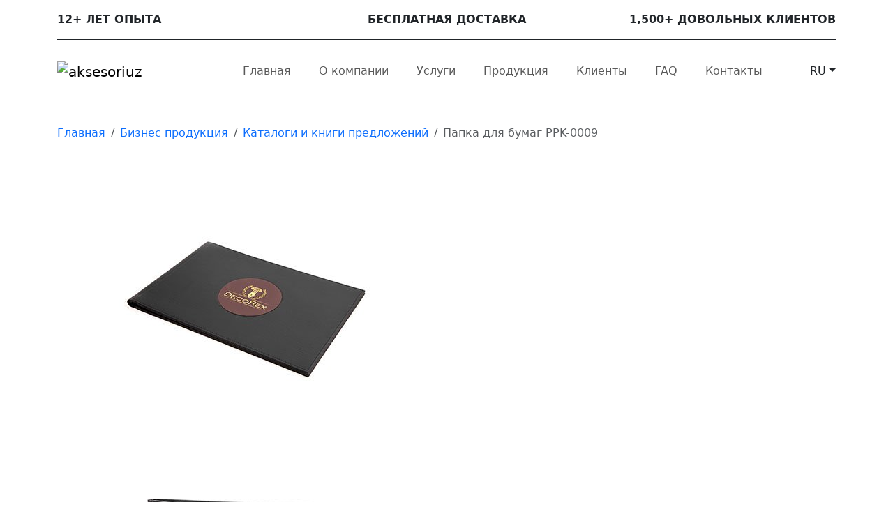

--- FILE ---
content_type: text/html; charset=UTF-8
request_url: https://aksesoriuz.uz/derzhatel-dlja-bumag-ppk-0009/
body_size: 3639
content:
<!DOCTYPE html>
<html lang="ru">
<head>
 <meta http-equiv="X-UA-Compatible" content="IE=edge">
 <meta charset="UTF-8">
 <meta name="csrf-token" content="8269822345fda4071fbb2504dfabaa6d">
 <title>Купить Папку для бумаг PPK-0009 в Ташкенте по низкой цене от производителя</title>
 
  <meta name="description" content="Купить Папку для бумаг PPK-0009 в Ташкенте. Заказать изготовление Папки для бумаг PPK-0009 в Ташкенте по низкой цене от производителя.">
 <meta name="keywords" content="">
  
 <meta name="viewport" content="width=device-width, initial-scale=1, maximum-scale=1, user-scalable=no">
 
  <!-- Open Graph -->
  <meta property="og:url" content="https://aksesoriuz.uz/ru/derzhatel-dlja-bumag-ppk-0009/">
  <meta property="og:type" content="article">
  <meta property="og:locale" content="ru">
  <meta property="og:title" content="Папка для бумаг PPK-0009">
  <meta property="og:description" content="Папка для бумаг&#160; в черном цвете с бордовой вставкой для логотипа подчеркнет солидность вашего заведения. Изготовлена из лучших материалов. Изготовлена из качественных матералов. Такая папка&#160;надежно защитит ваши документы от потерь.
">
  <meta property="og:image" content="https://aksesoriuz.uz//data/uploads/module/blog/posts/126/500x500/6225db8ce4c1f.jpg">
   
   <link rel="alternate" href="https://aksesoriuz.uz/ru/derzhatel-dlja-bumag-ppk-0009/" hreflang="ru">
  <link rel="alternate" href="https://aksesoriuz.uz/en/paper-folder-ppk-0009/" hreflang="en">
  
 <link rel="alternate" href="https://aksesoriuz.uz/" hreflang="x-default">
 
  <link rel="stylesheet" href="https://cdn.jsdelivr.net/npm/bootstrap@5.3.1/dist/css/bootstrap.min.css" media="all">
  <link rel="stylesheet" href="https://cdn.jsdelivr.net/npm/slick-carousel@1.8.1/slick/slick.min.css" media="all">
  <link rel="stylesheet" href="https://cdn.jsdelivr.net/npm/slick-carousel@1.8.1/slick/slick-theme.min.css" media="all">
  <link rel="stylesheet" href="/module/Site/View/Template/aksess/style.css?1764914821" media="all">
  
 <base href="/module/Site/View/Template/aksess/">
</head>
<body>
<!-- Yandex.Metrika counter -->
<script type="text/javascript" >
   (function(m,e,t,r,i,k,a){m[i]=m[i]function(){(m[i].a=m[i].a[]).push(arguments)};
   m[i].l=1*new Date();
   for (var j = 0; j < document.scripts.length; j++) {if (document.scripts[j].src === r) { return; }}
   k=e.createElement(t),a=e.getElementsByTagName(t)[0],k.async=1,k.src=r,a.parentNode.insertBefore(k,a)})
   (window, document, "script", "https://mc.yandex.ru/metrika/tag.js", "ym");

   ym(101159649, "init", {
        clickmap:true,
        trackLinks:true,
        accurateTrackBounce:true,
        webvisor:true
   });
</script>
<noscript><div><img src="https://mc.yandex.ru/watch/101159649" style="position:absolute; left:-9999px;" alt="" /></div></noscript>
<!-- /Yandex.Metrika counter -->

<div class="offcanvas offcanvas-top" tabindex="-1" id="offcanvas-search" aria-labelledby="top"><div class="offcanvas-header"><h5 class="offcanvas-title">Поиск по сайту</h5>
<button type="button" class="btn-close" data-bs-dismiss="offcanvas" aria-label="Close"></button>
</div>
<div class="offcanvas-body"><form action="/search"><input name="query" class="form-control form-control-lg" placeholder="Введите запрос и нажмите Enter" value="">
</form>
</div>
</div>

<!-- Header -->
<header class="text-corp-dark pb-4 pt-3 sticky-lg-top bg-white">
  <div class="container">
    <div class="row fw-semibold">
      <div class="col-4">
        <p class="text-uppercase mb-0">12+ лет опыта</p>
      </div>
      <div class="col-4">
        <p class="text-uppercase text-center mb-0">Бесплатная доставка</p>
      </div>
      <div class="col-4">
        <p class="text-uppercase text-end mb-0">1,500+ довольных клиентов</p>
      </div>
    </div>
    
    <hr class="text-corp opacity-100">
    
    <nav class="navbar navbar-expand-lg">
      <a class="navbar-brand" href="/">
        <img class="img-fluid" src="images/logo.svg" alt="aksesoriuz">
      </a>

      <div class="d-lg-none ms-auto">
        <div class="d-flex align-items-center">
          <a class="text-decoration-none text-corp-dark fs-5 me-4" href="#"><i class="bi bi-search"></i></a>
          <div class="nav-item dropdown">
            <a class="nav-link dropdown-toggle text-uppercase" data-bs-toggle="dropdown" href="#" role="button" aria-haspopup="true" aria-expanded="false">ru</a>
            <div class="dropdown-menu">
                              <a class="dropdown-item" href="/ru/derzhatel-dlja-bumag-ppk-0009/">Русский</a>
                              <a class="dropdown-item" href="/en/paper-folder-ppk-0009/">English</a>
                          </div>
          </div>
        </div>
      </div>

      <button class="navbar-toggler border-0" type="button" data-bs-toggle="collapse" data-bs-target="#menu" aria-controls="menu" aria-expanded="false" aria-label="Toggle navigation">
        <span class="navbar-toggler-icon"></span>
      </button>

      <div class="collapse navbar-collapse" id="menu">
        <ul class="navbar-nav ms-auto text-end text-lg-start">

<li class="nav-item pe-4"><a href="/" class="nav-link text-corp-dark">Главная</a>


</li>

<li class="nav-item pe-4"><a href="https://aksesoriuz.uz/ru/o-kompanii/" class="nav-link text-corp-dark">О компании</a>


</li>

<li class="nav-item pe-4"><a href="https://aksesoriuz.uz/ru/uslugi/" class="nav-link text-corp-dark">Услуги</a>


</li>

<li class="nav-item pe-4"><a href="https://aksesoriuz.uz/ru/produkcija/" class="nav-link text-corp-dark">Продукция</a>


</li>

<li class="nav-item pe-4"><a href="https://aksesoriuz.uz/ru/nashi-klienty/" class="nav-link text-corp-dark">Клиенты</a>


</li>

<li class="nav-item pe-4"><a href="https://aksesoriuz.uz/ru/voprosy-otvety/" class="nav-link text-corp-dark">FAQ</a>


</li>

<li class="nav-item pe-4"><a href="https://aksesoriuz.uz/ru/kontakty/" class="nav-link text-corp-dark">Контакты</a>


</li>

</ul>

      </div>

            <div class="d-lg-block d-none">
          <div class="d-flex align-items-center">
            <button class="bg-transparent border-0 text-corp-dark fs-5 me-4" type="button" data-bs-toggle="offcanvas" data-bs-target="#offcanvas-search" aria-controls="offcanvas-search"><i class="bi bi-search"></i></button>
            <div class="nav-item dropdown">
              <a class="nav-link dropdown-toggle text-uppercase" data-bs-toggle="dropdown" href="#" role="button" aria-haspopup="true" aria-expanded="false">ru</a>
              <div class="dropdown-menu">
                                  <a class="dropdown-item" href="/ru/derzhatel-dlja-bumag-ppk-0009/">Русский</a>
                                  <a class="dropdown-item" href="/en/paper-folder-ppk-0009/">English</a>
                              </div>
            </div>
          </div>
      </div>
          </nav>
  </div>
</header>



<section class="py-4">
    <div class="container">
        <ul class="breadcrumb" /><li class="breadcrumb-item"><a class="text-decoration-none text-corp-dark" href="/">Главная</a>
</li>
<li class="breadcrumb-item"><a class="text-decoration-none text-corp-dark" href="https://aksesoriuz.uz/ru/biznes-produkcija/">Бизнес продукция</a>
</li>
<li class="breadcrumb-item"><a class="text-decoration-none text-corp-dark" href="https://aksesoriuz.uz/ru/katalogi-i-knigi-predlozhenij/">Каталоги и книги предложений</a>
</li>
<li class="breadcrumb-item active">Папка для бумаг PPK-0009</li>
</ul>
    </div>
</section>
<!-- Card -->
<section class="pb-5 product-card">
  <div class="container">
    <div class="row w-100 gy-4 mx-0 gx-lg-5">
      <div class="col-lg-6 position-relative">
        <div class="slider-for px-sm-5">
                    <img class="img-fluid" src="https://aksesoriuz.uz//data/uploads/module/blog/posts/126/500x500/6225db8ce4c1f.jpg" alt="Папка для бумаг PPK-0009">
                    <img class="img-fluid" src="https://aksesoriuz.uz//data/uploads/module/blog/gallery//109/400x400/6225db972bb2b.jpg" alt="Папка для бумаг PPK-0009">
                  </div>
        
                <div class="slider-nav px-2 d-sm-block d-none">
                    <img class="img-fluid" src="https://aksesoriuz.uz//data/uploads/module/blog/posts/126/500x500/6225db8ce4c1f.jpg" alt="Папка для бумаг PPK-0009">
                    <img class="img-fluid" src="https://aksesoriuz.uz//data/uploads/module/blog/gallery//109/400x400/6225db972bb2b.jpg" alt="Папка для бумаг PPK-0009">
                  </div>

        <div class="d-sm-block d-none">
          <i class="bi bi-chevron-left left-nav position-absolute text-corp-dark start-0 fs-4"></i>
          <i class="bi bi-chevron-right right-nav position-absolute text-corp-dark end-0 fs-4"></i>
        </div>
              </div>
      
      <div class="col-lg-5">
        <div class="d-flex flex-column justify-content-center h-100 text-corp-dark ps-lg-4">
          <h1 class="fw-semibold mb-4">Папка для бумаг PPK-0009</h1>
          
          <div class="mb-4">
            <p>Папка для бумаг&#160; в черном цвете с бордовой вставкой для логотипа подчеркнет солидность вашего заведения. Изготовлена из лучших материалов. Изготовлена из качественных матералов. Такая папка&#160;надежно защитит ваши документы от потерь.</p>
          </div>

          <h5 class="fw-semibold mb-lg-3 mb-2">Подписывайтесь на нас</h5>

<ul class="list-inline mb-0">
    <li class="list-inline-item">
      <a href="tg://resolve?domain=aksesori_iz"><img class="img-fluid" src="images/icons/telegram.png" alt=""> </a>
    </li>

    <li class="list-inline-item">
      <a target="_blank" href="https://www.facebook.com/aksesoriuz"><img class="img-fluid" src="images/icons/facebook.png" alt=""> </a>
    </li>

    <li class="list-inline-item">
      <a target="_blank" href="https://www.instagram.com/aksesoriuz.uz/"><img class="img-fluid" src="images/icons/instagram.png" alt=""> </a>
    </li>
</ul>
          <div class="pt-5">
            <a class="btn btn-primary rounded-5 px-lg-5 py-lg-3" href="https://aksesoriuz.uz/ru/kontakty/">Заказать образец<i class="bi bi-arrow-right-short"></i></a>
          </div>
        </div>
      </div>
    </div>
  </div>
</section>

<!-- Viewed products -->
<section class="py-5 d-none">
  <div class="container position-relative">
    <h2 class="text-corp-dark fw-semibold text-center mb-5">Просмотренные товары</h2>
    <div class="slider-viewed">
      <div class="box-shadow rounded-4 px-3 pb-3 text-corp-dark h-100">
        <img class="img-fluid d-block mx-auto" src="images/products/notebook.png" alt="">
        <div class="row gx-0">
          <h6 class="fw-bold mb-1">Apple AirPods Pro 2</h6>
          <p class="mb-4">Беспроводные наушники</p>
          <div class="col-lg-8">
            <h5 class="mb-0 fw-semibold">250.000 cум</h5>
          </div>
          <div class="col-lg-4">
            <div class="d-flex flex-column justify-content-end align-items-end h-100">
              <a class="btn btn-primary rounded-0 py-1" href="#">Купить</a>
            </div>
          </div>
        </div>
      </div>
      <div class="box-shadow rounded-4 px-3 pb-3 text-corp-dark h-100">
        <img class="img-fluid d-block mx-auto" src="images/products/notebook.png" alt="">
        <div class="row gx-0">
          <h6 class="fw-bold mb-1">Apple AirPods Pro 2</h6>
          <p class="mb-4">Беспроводные наушники</p>
          <div class="col-lg-8">
            <h5 class="mb-0 fw-semibold">250.000 cум</h5>
          </div>
          <div class="col-lg-4">
            <div class="d-flex flex-column justify-content-end align-items-end h-100">
              <a class="btn btn-primary rounded-0 py-1" href="#">Купить</a>
            </div>
          </div>
        </div>
      </div>
      <div class="box-shadow rounded-4 px-3 pb-3 text-corp-dark h-100">
        <img class="img-fluid d-block mx-auto" src="images/products/notebook.png" alt="">
        <div class="row gx-0">
          <h6 class="fw-bold mb-1">Apple AirPods Pro 2</h6>
          <p class="mb-4">Беспроводные наушники</p>
          <div class="col-lg-8">
            <h5 class="mb-0 fw-semibold">250.000 cум</h5>
          </div>
          <div class="col-lg-4">
            <div class="d-flex flex-column justify-content-end align-items-end h-100">
              <a class="btn btn-primary rounded-0 py-1" href="#">Купить</a>
            </div>
          </div>
        </div>
      </div>
      <div class="box-shadow rounded-4 px-3 pb-3 text-corp-dark h-100">
        <img class="img-fluid d-block mx-auto" src="images/products/notebook.png" alt="">
        <div class="row gx-0">
          <h6 class="fw-bold mb-1">Apple AirPods Pro 2</h6>
          <p class="mb-4">Беспроводные наушники</p>
          <div class="col-lg-8">
            <h5 class="mb-0 fw-semibold">250.000 cум</h5>
          </div>
          <div class="col-lg-4">
            <div class="d-flex flex-column justify-content-end align-items-end h-100">
              <a class="btn btn-primary rounded-0 py-1" href="#">Купить</a>
            </div>
          </div>
        </div>
      </div>
    </div>
    <div class="">
      <img class="img-fluid position-absolute left-viewed start-0" src="images/icons/left-md.png" alt="">
      <img class="img-fluid position-absolute right-viewed end-0" src="images/icons/right-md.png" alt="">
    </div>
  </div>
</section>


<footer class="pt-5 pb-4 text-corp-dark d-none d-md-block">
  <div class="container">
    <div class="row gy-4">
      <div class="col-lg-6">
        <div class="d-flex flex-column justify-content-between align-items-start">
          <img class="img-fluid mb-4" src="images/ourServices/footerlogo.png" alt="">
          <div class="row gy-3">
            <div class="col-6">
              <div class="d-flex align-items-center">
                <i class="bi bi-telephone-fill pe-lg-3 pe-1"></i>
                <div>
                                    <p class="fw-medium mb-0"><a class="text-corp-dark text-decoration-none" href="tel:+998998281994">+998 (99) 828 19 94</a>
</p>
                                    <p class="fw-medium mb-0"><a class="text-corp-dark text-decoration-none" href="tel:+998977540788">+998 (97) 754 07 88</a>
</p>
                                  </div>
              </div>
            </div>
            <div class="col-6">
              <div class="d-flex align-items-center">
                <i class="bi bi-geo-alt-fill pe-lg-3 pe-1"></i>
                <p class="fw-medium mb-1">г. Ташкент, 1-й тупик Бешагач, 41</p>
              </div>
            </div>
          </div>
        </div>
      </div>

      <div class="col-lg-6">
        <div class="ps-lg-5">
          <div class="row justify-content-end w-100 gy-4 gx-5">
            <div class="col-6">
              <h5 class="fw-semibold mb-lg-3 mb-2">Подписывайтесь на нас</h5>

<ul class="list-inline mb-0">
    <li class="list-inline-item">
      <a href="tg://resolve?domain=aksesori_iz"><img class="img-fluid" src="images/icons/telegram.png" alt=""> </a>
    </li>

    <li class="list-inline-item">
      <a target="_blank" href="https://www.facebook.com/aksesoriuz"><img class="img-fluid" src="images/icons/facebook.png" alt=""> </a>
    </li>

    <li class="list-inline-item">
      <a target="_blank" href="https://www.instagram.com/aksesoriuz.uz/"><img class="img-fluid" src="images/icons/instagram.png" alt=""> </a>
    </li>
</ul>            </div>
          </div>
        </div>
      </div>
    </div>
  </div>
</footer>


<script src="https://ajax.googleapis.com/ajax/libs/jquery/3.6.0/jquery.min.js"></script>
<script src="https://cdn.jsdelivr.net/npm/bootstrap@5.3.1/dist/js/bootstrap.bundle.min.js"></script>
<script src="https://cdn.jsdelivr.net/npm/slick-carousel@1.8.1/slick/slick.min.js"></script>
<script src="/module/Site/View/Template/aksess/app.js?1764914821"></script>
<script src="/module/Site/Assets/global.js"></script>

</body>
</html>